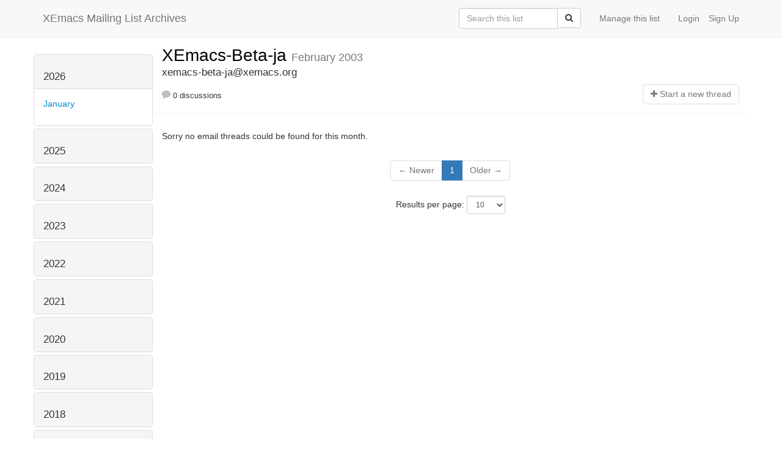

--- FILE ---
content_type: text/html; charset=utf-8
request_url: https://list-archive.xemacs.org/archive/list/xemacs-beta-ja@xemacs.org/2003/2/
body_size: 6331
content:



<!DOCTYPE HTML>
<html>
    <head>
        <meta http-equiv="Content-Type" content="text/html; charset=UTF-8" />
        <meta name="ROBOTS" content="INDEX, FOLLOW" />
        <title>
February 2003 - XEmacs-Beta-ja - XEmacs Mailing List Archives
</title>
        <meta name="author" content="" />
        <meta name="dc.language" content="en" />
        <link rel="shortcut icon" href="/static/hyperkitty/img/favicon.ico" />
        <link rel="stylesheet" media="all" href="/static/hyperkitty/libs/jquery/smoothness/jquery-ui-1.10.3.custom.min.css" />
        <link rel="stylesheet" media="all" href="/static/hyperkitty/libs/font-awesome/css/font-awesome.min.css" />
        <link rel="stylesheet" type="text/css" media="all" href="/static/hyperkitty/libs/icomoon/icomoon.css" />
        <link rel="stylesheet" href="/static/CACHE/css/b0a62d98e43a.css" type="text/css" media="all" />
         
        

    </head>

    <body>

    


    <nav class="navbar navbar-fixed-top navbar-default">
        <div class="container">
            <div class="navbar-header col-md"> <!--part of navbar that's always present-->
                <button type="button" class="navbar-toggle collapsed" data-toggle="collapse" data-target=".navbar-collapse">
                    <span class="icon-bar"></span>
                    <span class="icon-bar"></span>
                    <span class="icon-bar"></span>
                </button>
                <a class="navbar-brand" id="archives-name" href="/archive/">XEmacs Mailing List Archives</a>
            </div> <!-- /navbar-header -->

            <div class="navbar-collapse collapse"> <!--part of navbar that's collapsed on small screens-->
                

                <!-- show dropdown for smaller viewports b/c login name/email may be too long -->
                <!-- only show this extra button/dropdown if we're in small screen sizes -->
                
                <div class="nav navbar-nav navbar-right auth dropdown navbar-form hidden-tn hidden-xs hidden-md hidden-lg">
                    <button type="button" class="btn dropdown-toggle" id="loginDropdownMenu" data-toggle="dropdown">
                        <span class="fa fa-bars"></span>
                    </button>
                    <ul class="dropdown-menu" role="menu" aria-labelledby="loginDropdownMenu">
                        
                        <li role="presentation">
                            <a role="menuitem" tabindex="-1" class="postorius" href="https://lists.xemacs.org">Manage lists</a>
                        </li>
                        
                        
                        <li role="presentation"><a role="menuitem" tabindex="-1" class="mm_user" href="/archive/accounts/login/?next=/archive/list/xemacs-beta-ja%40xemacs.org/2003/2/">Login</a></li>
                        <li role="presentation"><a role="menuitem" tabindex="-1" href="/archive/accounts/register/?next=/archive/list/xemacs-beta-ja%40xemacs.org/2003/2/">Sign Up</a></li>
                        
                    </ul>
                </div>
                
                <!-- show regular list items for larger viewports (no dropdown)-->
                <ul class="nav navbar-nav navbar-right auth">
                    
                        <li><a class="mm_user hidden-sm" href="/archive/accounts/login/?next=/archive/list/xemacs-beta-ja%40xemacs.org/2003/2/">Login</a></li>
                        
                        <li><a class="hidden-sm" href="/archive/accounts/register/?next=/archive/list/xemacs-beta-ja%40xemacs.org/2003/2/">Sign Up</a></li>
                        
                    
                </ul>

                
                <ul class="nav navbar-nav navbar-right"><li>
                    
                    <a href="https://lists.xemacs.org/lists/xemacs-beta-ja@xemacs.org">Manage this list</a>
                    
                </li></ul>
                

                <form name="search" method="get" action="/archive/search" class="navbar-form navbar-right" role="search">
                    <input type="hidden" name="mlist" value="xemacs-beta-ja@xemacs.org" />
                    <div class="form-group">
                        <div class="input-group">
                            <input name="q" type="text" class="form-control"
                                   placeholder="Search this list"
                                   
                                   />
                            <span class="input-group-btn">
                                <button class="btn btn-default" type="submit"><span class="fa fa-search"></span></button>
                            </span>
                        </div>
                    </div>
                </form>

            </div> <!--/navbar-collapse -->
        </div> <!-- /container for navbar -->
    </nav>

    

    <div class="container">

        

<div class="row">





<div class="hidden-tn hidden-xs col-sm-2">
<div class="row">
    <div class="panel-group" id="months-list">
        
        <div class="panel panel-default">
            <div class="panel-heading">
                <h3 class="panel-title">
                    <a data-toggle="collapse" data-parent="#months-list" href="#collapse0">
                        2026
                    </a>
                </h3>
            </div>
            <div id="collapse0" class="panel-collapse in">
                <div class="panel-body">
                    <ul class="list-unstyled">
                        
                        <li class="">
                            <a href="/archive/list/xemacs-beta-ja@xemacs.org/2026/1/"
                               >January</a>
                        </li>
                        
                    </ul>
                </div>
            </div>
        </div>
        
        <div class="panel panel-default">
            <div class="panel-heading">
                <h3 class="panel-title">
                    <a data-toggle="collapse" data-parent="#months-list" href="#collapse1">
                        2025
                    </a>
                </h3>
            </div>
            <div id="collapse1" class="panel-collapse collapse">
                <div class="panel-body">
                    <ul class="list-unstyled">
                        
                        <li class="">
                            <a href="/archive/list/xemacs-beta-ja@xemacs.org/2025/12/"
                               >December</a>
                        </li>
                        
                        <li class="">
                            <a href="/archive/list/xemacs-beta-ja@xemacs.org/2025/11/"
                               >November</a>
                        </li>
                        
                        <li class="">
                            <a href="/archive/list/xemacs-beta-ja@xemacs.org/2025/10/"
                               >October</a>
                        </li>
                        
                        <li class="">
                            <a href="/archive/list/xemacs-beta-ja@xemacs.org/2025/9/"
                               >September</a>
                        </li>
                        
                        <li class="">
                            <a href="/archive/list/xemacs-beta-ja@xemacs.org/2025/8/"
                               >August</a>
                        </li>
                        
                        <li class="">
                            <a href="/archive/list/xemacs-beta-ja@xemacs.org/2025/7/"
                               >July</a>
                        </li>
                        
                        <li class="">
                            <a href="/archive/list/xemacs-beta-ja@xemacs.org/2025/6/"
                               >June</a>
                        </li>
                        
                        <li class="">
                            <a href="/archive/list/xemacs-beta-ja@xemacs.org/2025/5/"
                               >May</a>
                        </li>
                        
                        <li class="">
                            <a href="/archive/list/xemacs-beta-ja@xemacs.org/2025/4/"
                               >April</a>
                        </li>
                        
                        <li class="">
                            <a href="/archive/list/xemacs-beta-ja@xemacs.org/2025/3/"
                               >March</a>
                        </li>
                        
                        <li class="">
                            <a href="/archive/list/xemacs-beta-ja@xemacs.org/2025/2/"
                               >February</a>
                        </li>
                        
                        <li class="">
                            <a href="/archive/list/xemacs-beta-ja@xemacs.org/2025/1/"
                               >January</a>
                        </li>
                        
                    </ul>
                </div>
            </div>
        </div>
        
        <div class="panel panel-default">
            <div class="panel-heading">
                <h3 class="panel-title">
                    <a data-toggle="collapse" data-parent="#months-list" href="#collapse2">
                        2024
                    </a>
                </h3>
            </div>
            <div id="collapse2" class="panel-collapse collapse">
                <div class="panel-body">
                    <ul class="list-unstyled">
                        
                        <li class="">
                            <a href="/archive/list/xemacs-beta-ja@xemacs.org/2024/12/"
                               >December</a>
                        </li>
                        
                        <li class="">
                            <a href="/archive/list/xemacs-beta-ja@xemacs.org/2024/11/"
                               >November</a>
                        </li>
                        
                        <li class="">
                            <a href="/archive/list/xemacs-beta-ja@xemacs.org/2024/10/"
                               >October</a>
                        </li>
                        
                        <li class="">
                            <a href="/archive/list/xemacs-beta-ja@xemacs.org/2024/9/"
                               >September</a>
                        </li>
                        
                        <li class="">
                            <a href="/archive/list/xemacs-beta-ja@xemacs.org/2024/8/"
                               >August</a>
                        </li>
                        
                        <li class="">
                            <a href="/archive/list/xemacs-beta-ja@xemacs.org/2024/7/"
                               >July</a>
                        </li>
                        
                        <li class="">
                            <a href="/archive/list/xemacs-beta-ja@xemacs.org/2024/6/"
                               >June</a>
                        </li>
                        
                        <li class="">
                            <a href="/archive/list/xemacs-beta-ja@xemacs.org/2024/5/"
                               >May</a>
                        </li>
                        
                        <li class="">
                            <a href="/archive/list/xemacs-beta-ja@xemacs.org/2024/4/"
                               >April</a>
                        </li>
                        
                        <li class="">
                            <a href="/archive/list/xemacs-beta-ja@xemacs.org/2024/3/"
                               >March</a>
                        </li>
                        
                        <li class="">
                            <a href="/archive/list/xemacs-beta-ja@xemacs.org/2024/2/"
                               >February</a>
                        </li>
                        
                        <li class="">
                            <a href="/archive/list/xemacs-beta-ja@xemacs.org/2024/1/"
                               >January</a>
                        </li>
                        
                    </ul>
                </div>
            </div>
        </div>
        
        <div class="panel panel-default">
            <div class="panel-heading">
                <h3 class="panel-title">
                    <a data-toggle="collapse" data-parent="#months-list" href="#collapse3">
                        2023
                    </a>
                </h3>
            </div>
            <div id="collapse3" class="panel-collapse collapse">
                <div class="panel-body">
                    <ul class="list-unstyled">
                        
                        <li class="">
                            <a href="/archive/list/xemacs-beta-ja@xemacs.org/2023/12/"
                               >December</a>
                        </li>
                        
                        <li class="">
                            <a href="/archive/list/xemacs-beta-ja@xemacs.org/2023/11/"
                               >November</a>
                        </li>
                        
                        <li class="">
                            <a href="/archive/list/xemacs-beta-ja@xemacs.org/2023/10/"
                               >October</a>
                        </li>
                        
                        <li class="">
                            <a href="/archive/list/xemacs-beta-ja@xemacs.org/2023/9/"
                               >September</a>
                        </li>
                        
                        <li class="">
                            <a href="/archive/list/xemacs-beta-ja@xemacs.org/2023/8/"
                               >August</a>
                        </li>
                        
                        <li class="">
                            <a href="/archive/list/xemacs-beta-ja@xemacs.org/2023/7/"
                               >July</a>
                        </li>
                        
                        <li class="">
                            <a href="/archive/list/xemacs-beta-ja@xemacs.org/2023/6/"
                               >June</a>
                        </li>
                        
                        <li class="">
                            <a href="/archive/list/xemacs-beta-ja@xemacs.org/2023/5/"
                               >May</a>
                        </li>
                        
                        <li class="">
                            <a href="/archive/list/xemacs-beta-ja@xemacs.org/2023/4/"
                               >April</a>
                        </li>
                        
                        <li class="">
                            <a href="/archive/list/xemacs-beta-ja@xemacs.org/2023/3/"
                               >March</a>
                        </li>
                        
                        <li class="">
                            <a href="/archive/list/xemacs-beta-ja@xemacs.org/2023/2/"
                               >February</a>
                        </li>
                        
                        <li class="">
                            <a href="/archive/list/xemacs-beta-ja@xemacs.org/2023/1/"
                               >January</a>
                        </li>
                        
                    </ul>
                </div>
            </div>
        </div>
        
        <div class="panel panel-default">
            <div class="panel-heading">
                <h3 class="panel-title">
                    <a data-toggle="collapse" data-parent="#months-list" href="#collapse4">
                        2022
                    </a>
                </h3>
            </div>
            <div id="collapse4" class="panel-collapse collapse">
                <div class="panel-body">
                    <ul class="list-unstyled">
                        
                        <li class="">
                            <a href="/archive/list/xemacs-beta-ja@xemacs.org/2022/12/"
                               >December</a>
                        </li>
                        
                        <li class="">
                            <a href="/archive/list/xemacs-beta-ja@xemacs.org/2022/11/"
                               >November</a>
                        </li>
                        
                        <li class="">
                            <a href="/archive/list/xemacs-beta-ja@xemacs.org/2022/10/"
                               >October</a>
                        </li>
                        
                        <li class="">
                            <a href="/archive/list/xemacs-beta-ja@xemacs.org/2022/9/"
                               >September</a>
                        </li>
                        
                        <li class="">
                            <a href="/archive/list/xemacs-beta-ja@xemacs.org/2022/8/"
                               >August</a>
                        </li>
                        
                        <li class="">
                            <a href="/archive/list/xemacs-beta-ja@xemacs.org/2022/7/"
                               >July</a>
                        </li>
                        
                        <li class="">
                            <a href="/archive/list/xemacs-beta-ja@xemacs.org/2022/6/"
                               >June</a>
                        </li>
                        
                        <li class="">
                            <a href="/archive/list/xemacs-beta-ja@xemacs.org/2022/5/"
                               >May</a>
                        </li>
                        
                        <li class="">
                            <a href="/archive/list/xemacs-beta-ja@xemacs.org/2022/4/"
                               >April</a>
                        </li>
                        
                        <li class="">
                            <a href="/archive/list/xemacs-beta-ja@xemacs.org/2022/3/"
                               >March</a>
                        </li>
                        
                        <li class="">
                            <a href="/archive/list/xemacs-beta-ja@xemacs.org/2022/2/"
                               >February</a>
                        </li>
                        
                        <li class="">
                            <a href="/archive/list/xemacs-beta-ja@xemacs.org/2022/1/"
                               >January</a>
                        </li>
                        
                    </ul>
                </div>
            </div>
        </div>
        
        <div class="panel panel-default">
            <div class="panel-heading">
                <h3 class="panel-title">
                    <a data-toggle="collapse" data-parent="#months-list" href="#collapse5">
                        2021
                    </a>
                </h3>
            </div>
            <div id="collapse5" class="panel-collapse collapse">
                <div class="panel-body">
                    <ul class="list-unstyled">
                        
                        <li class="">
                            <a href="/archive/list/xemacs-beta-ja@xemacs.org/2021/12/"
                               >December</a>
                        </li>
                        
                        <li class="">
                            <a href="/archive/list/xemacs-beta-ja@xemacs.org/2021/11/"
                               >November</a>
                        </li>
                        
                        <li class="">
                            <a href="/archive/list/xemacs-beta-ja@xemacs.org/2021/10/"
                               >October</a>
                        </li>
                        
                        <li class="">
                            <a href="/archive/list/xemacs-beta-ja@xemacs.org/2021/9/"
                               >September</a>
                        </li>
                        
                        <li class="">
                            <a href="/archive/list/xemacs-beta-ja@xemacs.org/2021/8/"
                               >August</a>
                        </li>
                        
                        <li class="">
                            <a href="/archive/list/xemacs-beta-ja@xemacs.org/2021/7/"
                               >July</a>
                        </li>
                        
                        <li class="">
                            <a href="/archive/list/xemacs-beta-ja@xemacs.org/2021/6/"
                               >June</a>
                        </li>
                        
                        <li class="">
                            <a href="/archive/list/xemacs-beta-ja@xemacs.org/2021/5/"
                               >May</a>
                        </li>
                        
                        <li class="">
                            <a href="/archive/list/xemacs-beta-ja@xemacs.org/2021/4/"
                               >April</a>
                        </li>
                        
                        <li class="">
                            <a href="/archive/list/xemacs-beta-ja@xemacs.org/2021/3/"
                               >March</a>
                        </li>
                        
                        <li class="">
                            <a href="/archive/list/xemacs-beta-ja@xemacs.org/2021/2/"
                               >February</a>
                        </li>
                        
                        <li class="">
                            <a href="/archive/list/xemacs-beta-ja@xemacs.org/2021/1/"
                               >January</a>
                        </li>
                        
                    </ul>
                </div>
            </div>
        </div>
        
        <div class="panel panel-default">
            <div class="panel-heading">
                <h3 class="panel-title">
                    <a data-toggle="collapse" data-parent="#months-list" href="#collapse6">
                        2020
                    </a>
                </h3>
            </div>
            <div id="collapse6" class="panel-collapse collapse">
                <div class="panel-body">
                    <ul class="list-unstyled">
                        
                        <li class="">
                            <a href="/archive/list/xemacs-beta-ja@xemacs.org/2020/12/"
                               >December</a>
                        </li>
                        
                        <li class="">
                            <a href="/archive/list/xemacs-beta-ja@xemacs.org/2020/11/"
                               >November</a>
                        </li>
                        
                        <li class="">
                            <a href="/archive/list/xemacs-beta-ja@xemacs.org/2020/10/"
                               >October</a>
                        </li>
                        
                        <li class="">
                            <a href="/archive/list/xemacs-beta-ja@xemacs.org/2020/9/"
                               >September</a>
                        </li>
                        
                        <li class="">
                            <a href="/archive/list/xemacs-beta-ja@xemacs.org/2020/8/"
                               >August</a>
                        </li>
                        
                        <li class="">
                            <a href="/archive/list/xemacs-beta-ja@xemacs.org/2020/7/"
                               >July</a>
                        </li>
                        
                        <li class="">
                            <a href="/archive/list/xemacs-beta-ja@xemacs.org/2020/6/"
                               >June</a>
                        </li>
                        
                        <li class="">
                            <a href="/archive/list/xemacs-beta-ja@xemacs.org/2020/5/"
                               >May</a>
                        </li>
                        
                        <li class="">
                            <a href="/archive/list/xemacs-beta-ja@xemacs.org/2020/4/"
                               >April</a>
                        </li>
                        
                        <li class="">
                            <a href="/archive/list/xemacs-beta-ja@xemacs.org/2020/3/"
                               >March</a>
                        </li>
                        
                        <li class="">
                            <a href="/archive/list/xemacs-beta-ja@xemacs.org/2020/2/"
                               >February</a>
                        </li>
                        
                        <li class="">
                            <a href="/archive/list/xemacs-beta-ja@xemacs.org/2020/1/"
                               >January</a>
                        </li>
                        
                    </ul>
                </div>
            </div>
        </div>
        
        <div class="panel panel-default">
            <div class="panel-heading">
                <h3 class="panel-title">
                    <a data-toggle="collapse" data-parent="#months-list" href="#collapse7">
                        2019
                    </a>
                </h3>
            </div>
            <div id="collapse7" class="panel-collapse collapse">
                <div class="panel-body">
                    <ul class="list-unstyled">
                        
                        <li class="">
                            <a href="/archive/list/xemacs-beta-ja@xemacs.org/2019/12/"
                               >December</a>
                        </li>
                        
                        <li class="">
                            <a href="/archive/list/xemacs-beta-ja@xemacs.org/2019/11/"
                               >November</a>
                        </li>
                        
                        <li class="">
                            <a href="/archive/list/xemacs-beta-ja@xemacs.org/2019/10/"
                               >October</a>
                        </li>
                        
                        <li class="">
                            <a href="/archive/list/xemacs-beta-ja@xemacs.org/2019/9/"
                               >September</a>
                        </li>
                        
                        <li class="">
                            <a href="/archive/list/xemacs-beta-ja@xemacs.org/2019/8/"
                               >August</a>
                        </li>
                        
                        <li class="">
                            <a href="/archive/list/xemacs-beta-ja@xemacs.org/2019/7/"
                               >July</a>
                        </li>
                        
                        <li class="">
                            <a href="/archive/list/xemacs-beta-ja@xemacs.org/2019/6/"
                               >June</a>
                        </li>
                        
                        <li class="">
                            <a href="/archive/list/xemacs-beta-ja@xemacs.org/2019/5/"
                               >May</a>
                        </li>
                        
                        <li class="">
                            <a href="/archive/list/xemacs-beta-ja@xemacs.org/2019/4/"
                               >April</a>
                        </li>
                        
                        <li class="">
                            <a href="/archive/list/xemacs-beta-ja@xemacs.org/2019/3/"
                               >March</a>
                        </li>
                        
                        <li class="">
                            <a href="/archive/list/xemacs-beta-ja@xemacs.org/2019/2/"
                               >February</a>
                        </li>
                        
                        <li class="">
                            <a href="/archive/list/xemacs-beta-ja@xemacs.org/2019/1/"
                               >January</a>
                        </li>
                        
                    </ul>
                </div>
            </div>
        </div>
        
        <div class="panel panel-default">
            <div class="panel-heading">
                <h3 class="panel-title">
                    <a data-toggle="collapse" data-parent="#months-list" href="#collapse8">
                        2018
                    </a>
                </h3>
            </div>
            <div id="collapse8" class="panel-collapse collapse">
                <div class="panel-body">
                    <ul class="list-unstyled">
                        
                        <li class="">
                            <a href="/archive/list/xemacs-beta-ja@xemacs.org/2018/12/"
                               >December</a>
                        </li>
                        
                        <li class="">
                            <a href="/archive/list/xemacs-beta-ja@xemacs.org/2018/11/"
                               >November</a>
                        </li>
                        
                        <li class="">
                            <a href="/archive/list/xemacs-beta-ja@xemacs.org/2018/10/"
                               >October</a>
                        </li>
                        
                        <li class="">
                            <a href="/archive/list/xemacs-beta-ja@xemacs.org/2018/9/"
                               >September</a>
                        </li>
                        
                        <li class="">
                            <a href="/archive/list/xemacs-beta-ja@xemacs.org/2018/8/"
                               >August</a>
                        </li>
                        
                        <li class="">
                            <a href="/archive/list/xemacs-beta-ja@xemacs.org/2018/7/"
                               >July</a>
                        </li>
                        
                        <li class="">
                            <a href="/archive/list/xemacs-beta-ja@xemacs.org/2018/6/"
                               >June</a>
                        </li>
                        
                        <li class="">
                            <a href="/archive/list/xemacs-beta-ja@xemacs.org/2018/5/"
                               >May</a>
                        </li>
                        
                        <li class="">
                            <a href="/archive/list/xemacs-beta-ja@xemacs.org/2018/4/"
                               >April</a>
                        </li>
                        
                        <li class="">
                            <a href="/archive/list/xemacs-beta-ja@xemacs.org/2018/3/"
                               >March</a>
                        </li>
                        
                        <li class="">
                            <a href="/archive/list/xemacs-beta-ja@xemacs.org/2018/2/"
                               >February</a>
                        </li>
                        
                        <li class="">
                            <a href="/archive/list/xemacs-beta-ja@xemacs.org/2018/1/"
                               >January</a>
                        </li>
                        
                    </ul>
                </div>
            </div>
        </div>
        
        <div class="panel panel-default">
            <div class="panel-heading">
                <h3 class="panel-title">
                    <a data-toggle="collapse" data-parent="#months-list" href="#collapse9">
                        2017
                    </a>
                </h3>
            </div>
            <div id="collapse9" class="panel-collapse collapse">
                <div class="panel-body">
                    <ul class="list-unstyled">
                        
                        <li class="">
                            <a href="/archive/list/xemacs-beta-ja@xemacs.org/2017/12/"
                               >December</a>
                        </li>
                        
                        <li class="">
                            <a href="/archive/list/xemacs-beta-ja@xemacs.org/2017/11/"
                               >November</a>
                        </li>
                        
                        <li class="">
                            <a href="/archive/list/xemacs-beta-ja@xemacs.org/2017/10/"
                               >October</a>
                        </li>
                        
                        <li class="">
                            <a href="/archive/list/xemacs-beta-ja@xemacs.org/2017/9/"
                               >September</a>
                        </li>
                        
                        <li class="">
                            <a href="/archive/list/xemacs-beta-ja@xemacs.org/2017/8/"
                               >August</a>
                        </li>
                        
                        <li class="">
                            <a href="/archive/list/xemacs-beta-ja@xemacs.org/2017/7/"
                               >July</a>
                        </li>
                        
                        <li class="">
                            <a href="/archive/list/xemacs-beta-ja@xemacs.org/2017/6/"
                               >June</a>
                        </li>
                        
                        <li class="">
                            <a href="/archive/list/xemacs-beta-ja@xemacs.org/2017/5/"
                               >May</a>
                        </li>
                        
                        <li class="">
                            <a href="/archive/list/xemacs-beta-ja@xemacs.org/2017/4/"
                               >April</a>
                        </li>
                        
                        <li class="">
                            <a href="/archive/list/xemacs-beta-ja@xemacs.org/2017/3/"
                               >March</a>
                        </li>
                        
                        <li class="">
                            <a href="/archive/list/xemacs-beta-ja@xemacs.org/2017/2/"
                               >February</a>
                        </li>
                        
                        <li class="">
                            <a href="/archive/list/xemacs-beta-ja@xemacs.org/2017/1/"
                               >January</a>
                        </li>
                        
                    </ul>
                </div>
            </div>
        </div>
        
        <div class="panel panel-default">
            <div class="panel-heading">
                <h3 class="panel-title">
                    <a data-toggle="collapse" data-parent="#months-list" href="#collapse10">
                        2016
                    </a>
                </h3>
            </div>
            <div id="collapse10" class="panel-collapse collapse">
                <div class="panel-body">
                    <ul class="list-unstyled">
                        
                        <li class="">
                            <a href="/archive/list/xemacs-beta-ja@xemacs.org/2016/12/"
                               >December</a>
                        </li>
                        
                        <li class="">
                            <a href="/archive/list/xemacs-beta-ja@xemacs.org/2016/11/"
                               >November</a>
                        </li>
                        
                        <li class="">
                            <a href="/archive/list/xemacs-beta-ja@xemacs.org/2016/10/"
                               >October</a>
                        </li>
                        
                        <li class="">
                            <a href="/archive/list/xemacs-beta-ja@xemacs.org/2016/9/"
                               >September</a>
                        </li>
                        
                        <li class="">
                            <a href="/archive/list/xemacs-beta-ja@xemacs.org/2016/8/"
                               >August</a>
                        </li>
                        
                        <li class="">
                            <a href="/archive/list/xemacs-beta-ja@xemacs.org/2016/7/"
                               >July</a>
                        </li>
                        
                        <li class="">
                            <a href="/archive/list/xemacs-beta-ja@xemacs.org/2016/6/"
                               >June</a>
                        </li>
                        
                        <li class="">
                            <a href="/archive/list/xemacs-beta-ja@xemacs.org/2016/5/"
                               >May</a>
                        </li>
                        
                        <li class="">
                            <a href="/archive/list/xemacs-beta-ja@xemacs.org/2016/4/"
                               >April</a>
                        </li>
                        
                        <li class="">
                            <a href="/archive/list/xemacs-beta-ja@xemacs.org/2016/3/"
                               >March</a>
                        </li>
                        
                        <li class="">
                            <a href="/archive/list/xemacs-beta-ja@xemacs.org/2016/2/"
                               >February</a>
                        </li>
                        
                        <li class="">
                            <a href="/archive/list/xemacs-beta-ja@xemacs.org/2016/1/"
                               >January</a>
                        </li>
                        
                    </ul>
                </div>
            </div>
        </div>
        
        <div class="panel panel-default">
            <div class="panel-heading">
                <h3 class="panel-title">
                    <a data-toggle="collapse" data-parent="#months-list" href="#collapse11">
                        2015
                    </a>
                </h3>
            </div>
            <div id="collapse11" class="panel-collapse collapse">
                <div class="panel-body">
                    <ul class="list-unstyled">
                        
                        <li class="">
                            <a href="/archive/list/xemacs-beta-ja@xemacs.org/2015/12/"
                               >December</a>
                        </li>
                        
                        <li class="">
                            <a href="/archive/list/xemacs-beta-ja@xemacs.org/2015/11/"
                               >November</a>
                        </li>
                        
                        <li class="">
                            <a href="/archive/list/xemacs-beta-ja@xemacs.org/2015/10/"
                               >October</a>
                        </li>
                        
                        <li class="">
                            <a href="/archive/list/xemacs-beta-ja@xemacs.org/2015/9/"
                               >September</a>
                        </li>
                        
                        <li class="">
                            <a href="/archive/list/xemacs-beta-ja@xemacs.org/2015/8/"
                               >August</a>
                        </li>
                        
                        <li class="">
                            <a href="/archive/list/xemacs-beta-ja@xemacs.org/2015/7/"
                               >July</a>
                        </li>
                        
                        <li class="">
                            <a href="/archive/list/xemacs-beta-ja@xemacs.org/2015/6/"
                               >June</a>
                        </li>
                        
                        <li class="">
                            <a href="/archive/list/xemacs-beta-ja@xemacs.org/2015/5/"
                               >May</a>
                        </li>
                        
                        <li class="">
                            <a href="/archive/list/xemacs-beta-ja@xemacs.org/2015/4/"
                               >April</a>
                        </li>
                        
                        <li class="">
                            <a href="/archive/list/xemacs-beta-ja@xemacs.org/2015/3/"
                               >March</a>
                        </li>
                        
                        <li class="">
                            <a href="/archive/list/xemacs-beta-ja@xemacs.org/2015/2/"
                               >February</a>
                        </li>
                        
                        <li class="">
                            <a href="/archive/list/xemacs-beta-ja@xemacs.org/2015/1/"
                               >January</a>
                        </li>
                        
                    </ul>
                </div>
            </div>
        </div>
        
        <div class="panel panel-default">
            <div class="panel-heading">
                <h3 class="panel-title">
                    <a data-toggle="collapse" data-parent="#months-list" href="#collapse12">
                        2014
                    </a>
                </h3>
            </div>
            <div id="collapse12" class="panel-collapse collapse">
                <div class="panel-body">
                    <ul class="list-unstyled">
                        
                        <li class="">
                            <a href="/archive/list/xemacs-beta-ja@xemacs.org/2014/12/"
                               >December</a>
                        </li>
                        
                        <li class="">
                            <a href="/archive/list/xemacs-beta-ja@xemacs.org/2014/11/"
                               >November</a>
                        </li>
                        
                        <li class="">
                            <a href="/archive/list/xemacs-beta-ja@xemacs.org/2014/10/"
                               >October</a>
                        </li>
                        
                        <li class="">
                            <a href="/archive/list/xemacs-beta-ja@xemacs.org/2014/9/"
                               >September</a>
                        </li>
                        
                        <li class="">
                            <a href="/archive/list/xemacs-beta-ja@xemacs.org/2014/8/"
                               >August</a>
                        </li>
                        
                        <li class="">
                            <a href="/archive/list/xemacs-beta-ja@xemacs.org/2014/7/"
                               >July</a>
                        </li>
                        
                        <li class="">
                            <a href="/archive/list/xemacs-beta-ja@xemacs.org/2014/6/"
                               >June</a>
                        </li>
                        
                        <li class="">
                            <a href="/archive/list/xemacs-beta-ja@xemacs.org/2014/5/"
                               >May</a>
                        </li>
                        
                        <li class="">
                            <a href="/archive/list/xemacs-beta-ja@xemacs.org/2014/4/"
                               >April</a>
                        </li>
                        
                        <li class="">
                            <a href="/archive/list/xemacs-beta-ja@xemacs.org/2014/3/"
                               >March</a>
                        </li>
                        
                        <li class="">
                            <a href="/archive/list/xemacs-beta-ja@xemacs.org/2014/2/"
                               >February</a>
                        </li>
                        
                        <li class="">
                            <a href="/archive/list/xemacs-beta-ja@xemacs.org/2014/1/"
                               >January</a>
                        </li>
                        
                    </ul>
                </div>
            </div>
        </div>
        
        <div class="panel panel-default">
            <div class="panel-heading">
                <h3 class="panel-title">
                    <a data-toggle="collapse" data-parent="#months-list" href="#collapse13">
                        2013
                    </a>
                </h3>
            </div>
            <div id="collapse13" class="panel-collapse collapse">
                <div class="panel-body">
                    <ul class="list-unstyled">
                        
                        <li class="">
                            <a href="/archive/list/xemacs-beta-ja@xemacs.org/2013/12/"
                               >December</a>
                        </li>
                        
                        <li class="">
                            <a href="/archive/list/xemacs-beta-ja@xemacs.org/2013/11/"
                               >November</a>
                        </li>
                        
                        <li class="">
                            <a href="/archive/list/xemacs-beta-ja@xemacs.org/2013/10/"
                               >October</a>
                        </li>
                        
                        <li class="">
                            <a href="/archive/list/xemacs-beta-ja@xemacs.org/2013/9/"
                               >September</a>
                        </li>
                        
                        <li class="">
                            <a href="/archive/list/xemacs-beta-ja@xemacs.org/2013/8/"
                               >August</a>
                        </li>
                        
                        <li class="">
                            <a href="/archive/list/xemacs-beta-ja@xemacs.org/2013/7/"
                               >July</a>
                        </li>
                        
                        <li class="">
                            <a href="/archive/list/xemacs-beta-ja@xemacs.org/2013/6/"
                               >June</a>
                        </li>
                        
                        <li class="">
                            <a href="/archive/list/xemacs-beta-ja@xemacs.org/2013/5/"
                               >May</a>
                        </li>
                        
                        <li class="">
                            <a href="/archive/list/xemacs-beta-ja@xemacs.org/2013/4/"
                               >April</a>
                        </li>
                        
                        <li class="">
                            <a href="/archive/list/xemacs-beta-ja@xemacs.org/2013/3/"
                               >March</a>
                        </li>
                        
                        <li class="">
                            <a href="/archive/list/xemacs-beta-ja@xemacs.org/2013/2/"
                               >February</a>
                        </li>
                        
                        <li class="">
                            <a href="/archive/list/xemacs-beta-ja@xemacs.org/2013/1/"
                               >January</a>
                        </li>
                        
                    </ul>
                </div>
            </div>
        </div>
        
        <div class="panel panel-default">
            <div class="panel-heading">
                <h3 class="panel-title">
                    <a data-toggle="collapse" data-parent="#months-list" href="#collapse14">
                        2012
                    </a>
                </h3>
            </div>
            <div id="collapse14" class="panel-collapse collapse">
                <div class="panel-body">
                    <ul class="list-unstyled">
                        
                        <li class="">
                            <a href="/archive/list/xemacs-beta-ja@xemacs.org/2012/12/"
                               >December</a>
                        </li>
                        
                        <li class="">
                            <a href="/archive/list/xemacs-beta-ja@xemacs.org/2012/11/"
                               >November</a>
                        </li>
                        
                        <li class="">
                            <a href="/archive/list/xemacs-beta-ja@xemacs.org/2012/10/"
                               >October</a>
                        </li>
                        
                        <li class="">
                            <a href="/archive/list/xemacs-beta-ja@xemacs.org/2012/9/"
                               >September</a>
                        </li>
                        
                        <li class="">
                            <a href="/archive/list/xemacs-beta-ja@xemacs.org/2012/8/"
                               >August</a>
                        </li>
                        
                        <li class="">
                            <a href="/archive/list/xemacs-beta-ja@xemacs.org/2012/7/"
                               >July</a>
                        </li>
                        
                        <li class="">
                            <a href="/archive/list/xemacs-beta-ja@xemacs.org/2012/6/"
                               >June</a>
                        </li>
                        
                        <li class="">
                            <a href="/archive/list/xemacs-beta-ja@xemacs.org/2012/5/"
                               >May</a>
                        </li>
                        
                        <li class="">
                            <a href="/archive/list/xemacs-beta-ja@xemacs.org/2012/4/"
                               >April</a>
                        </li>
                        
                        <li class="">
                            <a href="/archive/list/xemacs-beta-ja@xemacs.org/2012/3/"
                               >March</a>
                        </li>
                        
                        <li class="">
                            <a href="/archive/list/xemacs-beta-ja@xemacs.org/2012/2/"
                               >February</a>
                        </li>
                        
                        <li class="">
                            <a href="/archive/list/xemacs-beta-ja@xemacs.org/2012/1/"
                               >January</a>
                        </li>
                        
                    </ul>
                </div>
            </div>
        </div>
        
        <div class="panel panel-default">
            <div class="panel-heading">
                <h3 class="panel-title">
                    <a data-toggle="collapse" data-parent="#months-list" href="#collapse15">
                        2011
                    </a>
                </h3>
            </div>
            <div id="collapse15" class="panel-collapse collapse">
                <div class="panel-body">
                    <ul class="list-unstyled">
                        
                        <li class="">
                            <a href="/archive/list/xemacs-beta-ja@xemacs.org/2011/12/"
                               >December</a>
                        </li>
                        
                        <li class="">
                            <a href="/archive/list/xemacs-beta-ja@xemacs.org/2011/11/"
                               >November</a>
                        </li>
                        
                        <li class="">
                            <a href="/archive/list/xemacs-beta-ja@xemacs.org/2011/10/"
                               >October</a>
                        </li>
                        
                        <li class="">
                            <a href="/archive/list/xemacs-beta-ja@xemacs.org/2011/9/"
                               >September</a>
                        </li>
                        
                        <li class="">
                            <a href="/archive/list/xemacs-beta-ja@xemacs.org/2011/8/"
                               >August</a>
                        </li>
                        
                        <li class="">
                            <a href="/archive/list/xemacs-beta-ja@xemacs.org/2011/7/"
                               >July</a>
                        </li>
                        
                        <li class="">
                            <a href="/archive/list/xemacs-beta-ja@xemacs.org/2011/6/"
                               >June</a>
                        </li>
                        
                        <li class="">
                            <a href="/archive/list/xemacs-beta-ja@xemacs.org/2011/5/"
                               >May</a>
                        </li>
                        
                        <li class="">
                            <a href="/archive/list/xemacs-beta-ja@xemacs.org/2011/4/"
                               >April</a>
                        </li>
                        
                        <li class="">
                            <a href="/archive/list/xemacs-beta-ja@xemacs.org/2011/3/"
                               >March</a>
                        </li>
                        
                        <li class="">
                            <a href="/archive/list/xemacs-beta-ja@xemacs.org/2011/2/"
                               >February</a>
                        </li>
                        
                        <li class="">
                            <a href="/archive/list/xemacs-beta-ja@xemacs.org/2011/1/"
                               >January</a>
                        </li>
                        
                    </ul>
                </div>
            </div>
        </div>
        
        <div class="panel panel-default">
            <div class="panel-heading">
                <h3 class="panel-title">
                    <a data-toggle="collapse" data-parent="#months-list" href="#collapse16">
                        2010
                    </a>
                </h3>
            </div>
            <div id="collapse16" class="panel-collapse collapse">
                <div class="panel-body">
                    <ul class="list-unstyled">
                        
                        <li class="">
                            <a href="/archive/list/xemacs-beta-ja@xemacs.org/2010/12/"
                               >December</a>
                        </li>
                        
                        <li class="">
                            <a href="/archive/list/xemacs-beta-ja@xemacs.org/2010/11/"
                               >November</a>
                        </li>
                        
                        <li class="">
                            <a href="/archive/list/xemacs-beta-ja@xemacs.org/2010/10/"
                               >October</a>
                        </li>
                        
                        <li class="">
                            <a href="/archive/list/xemacs-beta-ja@xemacs.org/2010/9/"
                               >September</a>
                        </li>
                        
                        <li class="">
                            <a href="/archive/list/xemacs-beta-ja@xemacs.org/2010/8/"
                               >August</a>
                        </li>
                        
                        <li class="">
                            <a href="/archive/list/xemacs-beta-ja@xemacs.org/2010/7/"
                               >July</a>
                        </li>
                        
                        <li class="">
                            <a href="/archive/list/xemacs-beta-ja@xemacs.org/2010/6/"
                               >June</a>
                        </li>
                        
                        <li class="">
                            <a href="/archive/list/xemacs-beta-ja@xemacs.org/2010/5/"
                               >May</a>
                        </li>
                        
                        <li class="">
                            <a href="/archive/list/xemacs-beta-ja@xemacs.org/2010/4/"
                               >April</a>
                        </li>
                        
                        <li class="">
                            <a href="/archive/list/xemacs-beta-ja@xemacs.org/2010/3/"
                               >March</a>
                        </li>
                        
                        <li class="">
                            <a href="/archive/list/xemacs-beta-ja@xemacs.org/2010/2/"
                               >February</a>
                        </li>
                        
                        <li class="">
                            <a href="/archive/list/xemacs-beta-ja@xemacs.org/2010/1/"
                               >January</a>
                        </li>
                        
                    </ul>
                </div>
            </div>
        </div>
        
        <div class="panel panel-default">
            <div class="panel-heading">
                <h3 class="panel-title">
                    <a data-toggle="collapse" data-parent="#months-list" href="#collapse17">
                        2009
                    </a>
                </h3>
            </div>
            <div id="collapse17" class="panel-collapse collapse">
                <div class="panel-body">
                    <ul class="list-unstyled">
                        
                        <li class="">
                            <a href="/archive/list/xemacs-beta-ja@xemacs.org/2009/12/"
                               >December</a>
                        </li>
                        
                        <li class="">
                            <a href="/archive/list/xemacs-beta-ja@xemacs.org/2009/11/"
                               >November</a>
                        </li>
                        
                        <li class="">
                            <a href="/archive/list/xemacs-beta-ja@xemacs.org/2009/10/"
                               >October</a>
                        </li>
                        
                        <li class="">
                            <a href="/archive/list/xemacs-beta-ja@xemacs.org/2009/9/"
                               >September</a>
                        </li>
                        
                        <li class="">
                            <a href="/archive/list/xemacs-beta-ja@xemacs.org/2009/8/"
                               >August</a>
                        </li>
                        
                        <li class="">
                            <a href="/archive/list/xemacs-beta-ja@xemacs.org/2009/7/"
                               >July</a>
                        </li>
                        
                        <li class="">
                            <a href="/archive/list/xemacs-beta-ja@xemacs.org/2009/6/"
                               >June</a>
                        </li>
                        
                        <li class="">
                            <a href="/archive/list/xemacs-beta-ja@xemacs.org/2009/5/"
                               >May</a>
                        </li>
                        
                        <li class="">
                            <a href="/archive/list/xemacs-beta-ja@xemacs.org/2009/4/"
                               >April</a>
                        </li>
                        
                        <li class="">
                            <a href="/archive/list/xemacs-beta-ja@xemacs.org/2009/3/"
                               >March</a>
                        </li>
                        
                        <li class="">
                            <a href="/archive/list/xemacs-beta-ja@xemacs.org/2009/2/"
                               >February</a>
                        </li>
                        
                        <li class="">
                            <a href="/archive/list/xemacs-beta-ja@xemacs.org/2009/1/"
                               >January</a>
                        </li>
                        
                    </ul>
                </div>
            </div>
        </div>
        
        <div class="panel panel-default">
            <div class="panel-heading">
                <h3 class="panel-title">
                    <a data-toggle="collapse" data-parent="#months-list" href="#collapse18">
                        2008
                    </a>
                </h3>
            </div>
            <div id="collapse18" class="panel-collapse collapse">
                <div class="panel-body">
                    <ul class="list-unstyled">
                        
                        <li class="">
                            <a href="/archive/list/xemacs-beta-ja@xemacs.org/2008/12/"
                               >December</a>
                        </li>
                        
                        <li class="">
                            <a href="/archive/list/xemacs-beta-ja@xemacs.org/2008/11/"
                               >November</a>
                        </li>
                        
                        <li class="">
                            <a href="/archive/list/xemacs-beta-ja@xemacs.org/2008/10/"
                               >October</a>
                        </li>
                        
                        <li class="">
                            <a href="/archive/list/xemacs-beta-ja@xemacs.org/2008/9/"
                               >September</a>
                        </li>
                        
                        <li class="">
                            <a href="/archive/list/xemacs-beta-ja@xemacs.org/2008/8/"
                               >August</a>
                        </li>
                        
                        <li class="">
                            <a href="/archive/list/xemacs-beta-ja@xemacs.org/2008/7/"
                               >July</a>
                        </li>
                        
                        <li class="">
                            <a href="/archive/list/xemacs-beta-ja@xemacs.org/2008/6/"
                               >June</a>
                        </li>
                        
                        <li class="">
                            <a href="/archive/list/xemacs-beta-ja@xemacs.org/2008/5/"
                               >May</a>
                        </li>
                        
                        <li class="">
                            <a href="/archive/list/xemacs-beta-ja@xemacs.org/2008/4/"
                               >April</a>
                        </li>
                        
                        <li class="">
                            <a href="/archive/list/xemacs-beta-ja@xemacs.org/2008/3/"
                               >March</a>
                        </li>
                        
                        <li class="">
                            <a href="/archive/list/xemacs-beta-ja@xemacs.org/2008/2/"
                               >February</a>
                        </li>
                        
                        <li class="">
                            <a href="/archive/list/xemacs-beta-ja@xemacs.org/2008/1/"
                               >January</a>
                        </li>
                        
                    </ul>
                </div>
            </div>
        </div>
        
        <div class="panel panel-default">
            <div class="panel-heading">
                <h3 class="panel-title">
                    <a data-toggle="collapse" data-parent="#months-list" href="#collapse19">
                        2007
                    </a>
                </h3>
            </div>
            <div id="collapse19" class="panel-collapse collapse">
                <div class="panel-body">
                    <ul class="list-unstyled">
                        
                        <li class="">
                            <a href="/archive/list/xemacs-beta-ja@xemacs.org/2007/12/"
                               >December</a>
                        </li>
                        
                        <li class="">
                            <a href="/archive/list/xemacs-beta-ja@xemacs.org/2007/11/"
                               >November</a>
                        </li>
                        
                        <li class="">
                            <a href="/archive/list/xemacs-beta-ja@xemacs.org/2007/10/"
                               >October</a>
                        </li>
                        
                        <li class="">
                            <a href="/archive/list/xemacs-beta-ja@xemacs.org/2007/9/"
                               >September</a>
                        </li>
                        
                        <li class="">
                            <a href="/archive/list/xemacs-beta-ja@xemacs.org/2007/8/"
                               >August</a>
                        </li>
                        
                        <li class="">
                            <a href="/archive/list/xemacs-beta-ja@xemacs.org/2007/7/"
                               >July</a>
                        </li>
                        
                        <li class="">
                            <a href="/archive/list/xemacs-beta-ja@xemacs.org/2007/6/"
                               >June</a>
                        </li>
                        
                        <li class="">
                            <a href="/archive/list/xemacs-beta-ja@xemacs.org/2007/5/"
                               >May</a>
                        </li>
                        
                        <li class="">
                            <a href="/archive/list/xemacs-beta-ja@xemacs.org/2007/4/"
                               >April</a>
                        </li>
                        
                        <li class="">
                            <a href="/archive/list/xemacs-beta-ja@xemacs.org/2007/3/"
                               >March</a>
                        </li>
                        
                        <li class="">
                            <a href="/archive/list/xemacs-beta-ja@xemacs.org/2007/2/"
                               >February</a>
                        </li>
                        
                        <li class="">
                            <a href="/archive/list/xemacs-beta-ja@xemacs.org/2007/1/"
                               >January</a>
                        </li>
                        
                    </ul>
                </div>
            </div>
        </div>
        
        <div class="panel panel-default">
            <div class="panel-heading">
                <h3 class="panel-title">
                    <a data-toggle="collapse" data-parent="#months-list" href="#collapse20">
                        2006
                    </a>
                </h3>
            </div>
            <div id="collapse20" class="panel-collapse collapse">
                <div class="panel-body">
                    <ul class="list-unstyled">
                        
                        <li class="">
                            <a href="/archive/list/xemacs-beta-ja@xemacs.org/2006/12/"
                               >December</a>
                        </li>
                        
                        <li class="">
                            <a href="/archive/list/xemacs-beta-ja@xemacs.org/2006/11/"
                               >November</a>
                        </li>
                        
                        <li class="">
                            <a href="/archive/list/xemacs-beta-ja@xemacs.org/2006/10/"
                               >October</a>
                        </li>
                        
                        <li class="">
                            <a href="/archive/list/xemacs-beta-ja@xemacs.org/2006/9/"
                               >September</a>
                        </li>
                        
                        <li class="">
                            <a href="/archive/list/xemacs-beta-ja@xemacs.org/2006/8/"
                               >August</a>
                        </li>
                        
                        <li class="">
                            <a href="/archive/list/xemacs-beta-ja@xemacs.org/2006/7/"
                               >July</a>
                        </li>
                        
                        <li class="">
                            <a href="/archive/list/xemacs-beta-ja@xemacs.org/2006/6/"
                               >June</a>
                        </li>
                        
                        <li class="">
                            <a href="/archive/list/xemacs-beta-ja@xemacs.org/2006/5/"
                               >May</a>
                        </li>
                        
                        <li class="">
                            <a href="/archive/list/xemacs-beta-ja@xemacs.org/2006/4/"
                               >April</a>
                        </li>
                        
                        <li class="">
                            <a href="/archive/list/xemacs-beta-ja@xemacs.org/2006/3/"
                               >March</a>
                        </li>
                        
                        <li class="">
                            <a href="/archive/list/xemacs-beta-ja@xemacs.org/2006/2/"
                               >February</a>
                        </li>
                        
                        <li class="">
                            <a href="/archive/list/xemacs-beta-ja@xemacs.org/2006/1/"
                               >January</a>
                        </li>
                        
                    </ul>
                </div>
            </div>
        </div>
        
        <div class="panel panel-default">
            <div class="panel-heading">
                <h3 class="panel-title">
                    <a data-toggle="collapse" data-parent="#months-list" href="#collapse21">
                        2005
                    </a>
                </h3>
            </div>
            <div id="collapse21" class="panel-collapse collapse">
                <div class="panel-body">
                    <ul class="list-unstyled">
                        
                        <li class="">
                            <a href="/archive/list/xemacs-beta-ja@xemacs.org/2005/12/"
                               >December</a>
                        </li>
                        
                        <li class="">
                            <a href="/archive/list/xemacs-beta-ja@xemacs.org/2005/11/"
                               >November</a>
                        </li>
                        
                        <li class="">
                            <a href="/archive/list/xemacs-beta-ja@xemacs.org/2005/10/"
                               >October</a>
                        </li>
                        
                        <li class="">
                            <a href="/archive/list/xemacs-beta-ja@xemacs.org/2005/9/"
                               >September</a>
                        </li>
                        
                        <li class="">
                            <a href="/archive/list/xemacs-beta-ja@xemacs.org/2005/8/"
                               >August</a>
                        </li>
                        
                        <li class="">
                            <a href="/archive/list/xemacs-beta-ja@xemacs.org/2005/7/"
                               >July</a>
                        </li>
                        
                        <li class="">
                            <a href="/archive/list/xemacs-beta-ja@xemacs.org/2005/6/"
                               >June</a>
                        </li>
                        
                        <li class="">
                            <a href="/archive/list/xemacs-beta-ja@xemacs.org/2005/5/"
                               >May</a>
                        </li>
                        
                        <li class="">
                            <a href="/archive/list/xemacs-beta-ja@xemacs.org/2005/4/"
                               >April</a>
                        </li>
                        
                        <li class="">
                            <a href="/archive/list/xemacs-beta-ja@xemacs.org/2005/3/"
                               >March</a>
                        </li>
                        
                        <li class="">
                            <a href="/archive/list/xemacs-beta-ja@xemacs.org/2005/2/"
                               >February</a>
                        </li>
                        
                        <li class="">
                            <a href="/archive/list/xemacs-beta-ja@xemacs.org/2005/1/"
                               >January</a>
                        </li>
                        
                    </ul>
                </div>
            </div>
        </div>
        
        <div class="panel panel-default">
            <div class="panel-heading">
                <h3 class="panel-title">
                    <a data-toggle="collapse" data-parent="#months-list" href="#collapse22">
                        2004
                    </a>
                </h3>
            </div>
            <div id="collapse22" class="panel-collapse collapse">
                <div class="panel-body">
                    <ul class="list-unstyled">
                        
                        <li class="">
                            <a href="/archive/list/xemacs-beta-ja@xemacs.org/2004/12/"
                               >December</a>
                        </li>
                        
                        <li class="">
                            <a href="/archive/list/xemacs-beta-ja@xemacs.org/2004/11/"
                               >November</a>
                        </li>
                        
                        <li class="">
                            <a href="/archive/list/xemacs-beta-ja@xemacs.org/2004/10/"
                               >October</a>
                        </li>
                        
                        <li class="">
                            <a href="/archive/list/xemacs-beta-ja@xemacs.org/2004/9/"
                               >September</a>
                        </li>
                        
                        <li class="">
                            <a href="/archive/list/xemacs-beta-ja@xemacs.org/2004/8/"
                               >August</a>
                        </li>
                        
                        <li class="">
                            <a href="/archive/list/xemacs-beta-ja@xemacs.org/2004/7/"
                               >July</a>
                        </li>
                        
                        <li class="">
                            <a href="/archive/list/xemacs-beta-ja@xemacs.org/2004/6/"
                               >June</a>
                        </li>
                        
                        <li class="">
                            <a href="/archive/list/xemacs-beta-ja@xemacs.org/2004/5/"
                               >May</a>
                        </li>
                        
                        <li class="">
                            <a href="/archive/list/xemacs-beta-ja@xemacs.org/2004/4/"
                               >April</a>
                        </li>
                        
                        <li class="">
                            <a href="/archive/list/xemacs-beta-ja@xemacs.org/2004/3/"
                               >March</a>
                        </li>
                        
                        <li class="">
                            <a href="/archive/list/xemacs-beta-ja@xemacs.org/2004/2/"
                               >February</a>
                        </li>
                        
                        <li class="">
                            <a href="/archive/list/xemacs-beta-ja@xemacs.org/2004/1/"
                               >January</a>
                        </li>
                        
                    </ul>
                </div>
            </div>
        </div>
        
        <div class="panel panel-default">
            <div class="panel-heading">
                <h3 class="panel-title">
                    <a data-toggle="collapse" data-parent="#months-list" href="#collapse23">
                        2003
                    </a>
                </h3>
            </div>
            <div id="collapse23" class="panel-collapse collapse">
                <div class="panel-body">
                    <ul class="list-unstyled">
                        
                        <li class="">
                            <a href="/archive/list/xemacs-beta-ja@xemacs.org/2003/12/"
                               >December</a>
                        </li>
                        
                        <li class="">
                            <a href="/archive/list/xemacs-beta-ja@xemacs.org/2003/11/"
                               >November</a>
                        </li>
                        
                        <li class="">
                            <a href="/archive/list/xemacs-beta-ja@xemacs.org/2003/10/"
                               >October</a>
                        </li>
                        
                        <li class="">
                            <a href="/archive/list/xemacs-beta-ja@xemacs.org/2003/9/"
                               >September</a>
                        </li>
                        
                        <li class="">
                            <a href="/archive/list/xemacs-beta-ja@xemacs.org/2003/8/"
                               >August</a>
                        </li>
                        
                        <li class="">
                            <a href="/archive/list/xemacs-beta-ja@xemacs.org/2003/7/"
                               >July</a>
                        </li>
                        
                        <li class="">
                            <a href="/archive/list/xemacs-beta-ja@xemacs.org/2003/6/"
                               >June</a>
                        </li>
                        
                        <li class="">
                            <a href="/archive/list/xemacs-beta-ja@xemacs.org/2003/5/"
                               >May</a>
                        </li>
                        
                        <li class="">
                            <a href="/archive/list/xemacs-beta-ja@xemacs.org/2003/4/"
                               >April</a>
                        </li>
                        
                        <li class="">
                            <a href="/archive/list/xemacs-beta-ja@xemacs.org/2003/3/"
                               >March</a>
                        </li>
                        
                        <li class="current">
                            <a href="/archive/list/xemacs-beta-ja@xemacs.org/2003/2/"
                               >February</a>
                        </li>
                        
                        <li class="">
                            <a href="/archive/list/xemacs-beta-ja@xemacs.org/2003/1/"
                               >January</a>
                        </li>
                        
                    </ul>
                </div>
            </div>
        </div>
        
        <div class="panel panel-default">
            <div class="panel-heading">
                <h3 class="panel-title">
                    <a data-toggle="collapse" data-parent="#months-list" href="#collapse24">
                        2002
                    </a>
                </h3>
            </div>
            <div id="collapse24" class="panel-collapse collapse">
                <div class="panel-body">
                    <ul class="list-unstyled">
                        
                        <li class="">
                            <a href="/archive/list/xemacs-beta-ja@xemacs.org/2002/12/"
                               >December</a>
                        </li>
                        
                        <li class="">
                            <a href="/archive/list/xemacs-beta-ja@xemacs.org/2002/11/"
                               >November</a>
                        </li>
                        
                        <li class="">
                            <a href="/archive/list/xemacs-beta-ja@xemacs.org/2002/10/"
                               >October</a>
                        </li>
                        
                        <li class="">
                            <a href="/archive/list/xemacs-beta-ja@xemacs.org/2002/9/"
                               >September</a>
                        </li>
                        
                        <li class="">
                            <a href="/archive/list/xemacs-beta-ja@xemacs.org/2002/8/"
                               >August</a>
                        </li>
                        
                        <li class="">
                            <a href="/archive/list/xemacs-beta-ja@xemacs.org/2002/7/"
                               >July</a>
                        </li>
                        
                        <li class="">
                            <a href="/archive/list/xemacs-beta-ja@xemacs.org/2002/6/"
                               >June</a>
                        </li>
                        
                        <li class="">
                            <a href="/archive/list/xemacs-beta-ja@xemacs.org/2002/5/"
                               >May</a>
                        </li>
                        
                        <li class="">
                            <a href="/archive/list/xemacs-beta-ja@xemacs.org/2002/4/"
                               >April</a>
                        </li>
                        
                        <li class="">
                            <a href="/archive/list/xemacs-beta-ja@xemacs.org/2002/3/"
                               >March</a>
                        </li>
                        
                        <li class="">
                            <a href="/archive/list/xemacs-beta-ja@xemacs.org/2002/2/"
                               >February</a>
                        </li>
                        
                        <li class="">
                            <a href="/archive/list/xemacs-beta-ja@xemacs.org/2002/1/"
                               >January</a>
                        </li>
                        
                    </ul>
                </div>
            </div>
        </div>
        
        <div class="panel panel-default">
            <div class="panel-heading">
                <h3 class="panel-title">
                    <a data-toggle="collapse" data-parent="#months-list" href="#collapse25">
                        2001
                    </a>
                </h3>
            </div>
            <div id="collapse25" class="panel-collapse collapse">
                <div class="panel-body">
                    <ul class="list-unstyled">
                        
                        <li class="">
                            <a href="/archive/list/xemacs-beta-ja@xemacs.org/2001/12/"
                               >December</a>
                        </li>
                        
                        <li class="">
                            <a href="/archive/list/xemacs-beta-ja@xemacs.org/2001/11/"
                               >November</a>
                        </li>
                        
                        <li class="">
                            <a href="/archive/list/xemacs-beta-ja@xemacs.org/2001/10/"
                               >October</a>
                        </li>
                        
                        <li class="">
                            <a href="/archive/list/xemacs-beta-ja@xemacs.org/2001/9/"
                               >September</a>
                        </li>
                        
                        <li class="">
                            <a href="/archive/list/xemacs-beta-ja@xemacs.org/2001/8/"
                               >August</a>
                        </li>
                        
                        <li class="">
                            <a href="/archive/list/xemacs-beta-ja@xemacs.org/2001/7/"
                               >July</a>
                        </li>
                        
                        <li class="">
                            <a href="/archive/list/xemacs-beta-ja@xemacs.org/2001/6/"
                               >June</a>
                        </li>
                        
                        <li class="">
                            <a href="/archive/list/xemacs-beta-ja@xemacs.org/2001/5/"
                               >May</a>
                        </li>
                        
                        <li class="">
                            <a href="/archive/list/xemacs-beta-ja@xemacs.org/2001/4/"
                               >April</a>
                        </li>
                        
                        <li class="">
                            <a href="/archive/list/xemacs-beta-ja@xemacs.org/2001/3/"
                               >March</a>
                        </li>
                        
                        <li class="">
                            <a href="/archive/list/xemacs-beta-ja@xemacs.org/2001/2/"
                               >February</a>
                        </li>
                        
                        <li class="">
                            <a href="/archive/list/xemacs-beta-ja@xemacs.org/2001/1/"
                               >January</a>
                        </li>
                        
                    </ul>
                </div>
            </div>
        </div>
        
        <div class="panel panel-default">
            <div class="panel-heading">
                <h3 class="panel-title">
                    <a data-toggle="collapse" data-parent="#months-list" href="#collapse26">
                        2000
                    </a>
                </h3>
            </div>
            <div id="collapse26" class="panel-collapse collapse">
                <div class="panel-body">
                    <ul class="list-unstyled">
                        
                        <li class="">
                            <a href="/archive/list/xemacs-beta-ja@xemacs.org/2000/12/"
                               >December</a>
                        </li>
                        
                        <li class="">
                            <a href="/archive/list/xemacs-beta-ja@xemacs.org/2000/11/"
                               >November</a>
                        </li>
                        
                        <li class="">
                            <a href="/archive/list/xemacs-beta-ja@xemacs.org/2000/10/"
                               >October</a>
                        </li>
                        
                        <li class="">
                            <a href="/archive/list/xemacs-beta-ja@xemacs.org/2000/9/"
                               >September</a>
                        </li>
                        
                        <li class="">
                            <a href="/archive/list/xemacs-beta-ja@xemacs.org/2000/8/"
                               >August</a>
                        </li>
                        
                        <li class="">
                            <a href="/archive/list/xemacs-beta-ja@xemacs.org/2000/7/"
                               >July</a>
                        </li>
                        
                        <li class="">
                            <a href="/archive/list/xemacs-beta-ja@xemacs.org/2000/6/"
                               >June</a>
                        </li>
                        
                        <li class="">
                            <a href="/archive/list/xemacs-beta-ja@xemacs.org/2000/5/"
                               >May</a>
                        </li>
                        
                        <li class="">
                            <a href="/archive/list/xemacs-beta-ja@xemacs.org/2000/4/"
                               >April</a>
                        </li>
                        
                        <li class="">
                            <a href="/archive/list/xemacs-beta-ja@xemacs.org/2000/3/"
                               >March</a>
                        </li>
                        
                        <li class="">
                            <a href="/archive/list/xemacs-beta-ja@xemacs.org/2000/2/"
                               >February</a>
                        </li>
                        
                        <li class="">
                            <a href="/archive/list/xemacs-beta-ja@xemacs.org/2000/1/"
                               >January</a>
                        </li>
                        
                    </ul>
                </div>
            </div>
        </div>
        
        <div class="panel panel-default">
            <div class="panel-heading">
                <h3 class="panel-title">
                    <a data-toggle="collapse" data-parent="#months-list" href="#collapse27">
                        1999
                    </a>
                </h3>
            </div>
            <div id="collapse27" class="panel-collapse collapse">
                <div class="panel-body">
                    <ul class="list-unstyled">
                        
                        <li class="">
                            <a href="/archive/list/xemacs-beta-ja@xemacs.org/1999/12/"
                               >December</a>
                        </li>
                        
                        <li class="">
                            <a href="/archive/list/xemacs-beta-ja@xemacs.org/1999/11/"
                               >November</a>
                        </li>
                        
                        <li class="">
                            <a href="/archive/list/xemacs-beta-ja@xemacs.org/1999/10/"
                               >October</a>
                        </li>
                        
                        <li class="">
                            <a href="/archive/list/xemacs-beta-ja@xemacs.org/1999/9/"
                               >September</a>
                        </li>
                        
                        <li class="">
                            <a href="/archive/list/xemacs-beta-ja@xemacs.org/1999/8/"
                               >August</a>
                        </li>
                        
                        <li class="">
                            <a href="/archive/list/xemacs-beta-ja@xemacs.org/1999/7/"
                               >July</a>
                        </li>
                        
                        <li class="">
                            <a href="/archive/list/xemacs-beta-ja@xemacs.org/1999/6/"
                               >June</a>
                        </li>
                        
                    </ul>
                </div>
            </div>
        </div>
        
    </div>
</div>



<div class="row">
    
    <p><a href="/archive/list/xemacs-beta-ja@xemacs.org/"
       class="btn btn-default btn-sm">
       <span class="fa fa-backward"></span>
       List overview</a></p>
    

    <!-- Download as mbox -->
    
    <p><a href="/archive/list/xemacs-beta-ja@xemacs.org/export/xemacs-beta-ja@xemacs.org-2003-02.mbox.gz?start=2003-02-01&amp;end=2003-03-01" title="This month in gzipped mbox format"
        class="btn btn-default btn-sm">
        <i class="fa fa-download"></i> Download</a>
    </p>
    
</div>


</div>



    <div id="thread-list" class="col-sm-10">

        <div class="thread-list-header row">
            <h1 class="col-tn-12">
                <a href="/archive/list/xemacs-beta-ja@xemacs.org/"
                   class="list-name">
                    
                        XEmacs-Beta-ja
                    
                </a>
                <small class="hidden-tn hidden-xs">February 2003</small>
                <div class="hidden-sm hidden-md hidden-lg">
                    



<select id="months-list" class="form-control">
    
    <option disabled>----- 2026 -----</option>
    
    <option>January 2026</option>
    
    
    <option disabled>----- 2025 -----</option>
    
    <option>December 2025</option>
    
    <option>November 2025</option>
    
    <option>October 2025</option>
    
    <option>September 2025</option>
    
    <option>August 2025</option>
    
    <option>July 2025</option>
    
    <option>June 2025</option>
    
    <option>May 2025</option>
    
    <option>April 2025</option>
    
    <option>March 2025</option>
    
    <option>February 2025</option>
    
    <option>January 2025</option>
    
    
    <option disabled>----- 2024 -----</option>
    
    <option>December 2024</option>
    
    <option>November 2024</option>
    
    <option>October 2024</option>
    
    <option>September 2024</option>
    
    <option>August 2024</option>
    
    <option>July 2024</option>
    
    <option>June 2024</option>
    
    <option>May 2024</option>
    
    <option>April 2024</option>
    
    <option>March 2024</option>
    
    <option>February 2024</option>
    
    <option>January 2024</option>
    
    
    <option disabled>----- 2023 -----</option>
    
    <option>December 2023</option>
    
    <option>November 2023</option>
    
    <option>October 2023</option>
    
    <option>September 2023</option>
    
    <option>August 2023</option>
    
    <option>July 2023</option>
    
    <option>June 2023</option>
    
    <option>May 2023</option>
    
    <option>April 2023</option>
    
    <option>March 2023</option>
    
    <option>February 2023</option>
    
    <option>January 2023</option>
    
    
    <option disabled>----- 2022 -----</option>
    
    <option>December 2022</option>
    
    <option>November 2022</option>
    
    <option>October 2022</option>
    
    <option>September 2022</option>
    
    <option>August 2022</option>
    
    <option>July 2022</option>
    
    <option>June 2022</option>
    
    <option>May 2022</option>
    
    <option>April 2022</option>
    
    <option>March 2022</option>
    
    <option>February 2022</option>
    
    <option>January 2022</option>
    
    
    <option disabled>----- 2021 -----</option>
    
    <option>December 2021</option>
    
    <option>November 2021</option>
    
    <option>October 2021</option>
    
    <option>September 2021</option>
    
    <option>August 2021</option>
    
    <option>July 2021</option>
    
    <option>June 2021</option>
    
    <option>May 2021</option>
    
    <option>April 2021</option>
    
    <option>March 2021</option>
    
    <option>February 2021</option>
    
    <option>January 2021</option>
    
    
    <option disabled>----- 2020 -----</option>
    
    <option>December 2020</option>
    
    <option>November 2020</option>
    
    <option>October 2020</option>
    
    <option>September 2020</option>
    
    <option>August 2020</option>
    
    <option>July 2020</option>
    
    <option>June 2020</option>
    
    <option>May 2020</option>
    
    <option>April 2020</option>
    
    <option>March 2020</option>
    
    <option>February 2020</option>
    
    <option>January 2020</option>
    
    
    <option disabled>----- 2019 -----</option>
    
    <option>December 2019</option>
    
    <option>November 2019</option>
    
    <option>October 2019</option>
    
    <option>September 2019</option>
    
    <option>August 2019</option>
    
    <option>July 2019</option>
    
    <option>June 2019</option>
    
    <option>May 2019</option>
    
    <option>April 2019</option>
    
    <option>March 2019</option>
    
    <option>February 2019</option>
    
    <option>January 2019</option>
    
    
    <option disabled>----- 2018 -----</option>
    
    <option>December 2018</option>
    
    <option>November 2018</option>
    
    <option>October 2018</option>
    
    <option>September 2018</option>
    
    <option>August 2018</option>
    
    <option>July 2018</option>
    
    <option>June 2018</option>
    
    <option>May 2018</option>
    
    <option>April 2018</option>
    
    <option>March 2018</option>
    
    <option>February 2018</option>
    
    <option>January 2018</option>
    
    
    <option disabled>----- 2017 -----</option>
    
    <option>December 2017</option>
    
    <option>November 2017</option>
    
    <option>October 2017</option>
    
    <option>September 2017</option>
    
    <option>August 2017</option>
    
    <option>July 2017</option>
    
    <option>June 2017</option>
    
    <option>May 2017</option>
    
    <option>April 2017</option>
    
    <option>March 2017</option>
    
    <option>February 2017</option>
    
    <option>January 2017</option>
    
    
    <option disabled>----- 2016 -----</option>
    
    <option>December 2016</option>
    
    <option>November 2016</option>
    
    <option>October 2016</option>
    
    <option>September 2016</option>
    
    <option>August 2016</option>
    
    <option>July 2016</option>
    
    <option>June 2016</option>
    
    <option>May 2016</option>
    
    <option>April 2016</option>
    
    <option>March 2016</option>
    
    <option>February 2016</option>
    
    <option>January 2016</option>
    
    
    <option disabled>----- 2015 -----</option>
    
    <option>December 2015</option>
    
    <option>November 2015</option>
    
    <option>October 2015</option>
    
    <option>September 2015</option>
    
    <option>August 2015</option>
    
    <option>July 2015</option>
    
    <option>June 2015</option>
    
    <option>May 2015</option>
    
    <option>April 2015</option>
    
    <option>March 2015</option>
    
    <option>February 2015</option>
    
    <option>January 2015</option>
    
    
    <option disabled>----- 2014 -----</option>
    
    <option>December 2014</option>
    
    <option>November 2014</option>
    
    <option>October 2014</option>
    
    <option>September 2014</option>
    
    <option>August 2014</option>
    
    <option>July 2014</option>
    
    <option>June 2014</option>
    
    <option>May 2014</option>
    
    <option>April 2014</option>
    
    <option>March 2014</option>
    
    <option>February 2014</option>
    
    <option>January 2014</option>
    
    
    <option disabled>----- 2013 -----</option>
    
    <option>December 2013</option>
    
    <option>November 2013</option>
    
    <option>October 2013</option>
    
    <option>September 2013</option>
    
    <option>August 2013</option>
    
    <option>July 2013</option>
    
    <option>June 2013</option>
    
    <option>May 2013</option>
    
    <option>April 2013</option>
    
    <option>March 2013</option>
    
    <option>February 2013</option>
    
    <option>January 2013</option>
    
    
    <option disabled>----- 2012 -----</option>
    
    <option>December 2012</option>
    
    <option>November 2012</option>
    
    <option>October 2012</option>
    
    <option>September 2012</option>
    
    <option>August 2012</option>
    
    <option>July 2012</option>
    
    <option>June 2012</option>
    
    <option>May 2012</option>
    
    <option>April 2012</option>
    
    <option>March 2012</option>
    
    <option>February 2012</option>
    
    <option>January 2012</option>
    
    
    <option disabled>----- 2011 -----</option>
    
    <option>December 2011</option>
    
    <option>November 2011</option>
    
    <option>October 2011</option>
    
    <option>September 2011</option>
    
    <option>August 2011</option>
    
    <option>July 2011</option>
    
    <option>June 2011</option>
    
    <option>May 2011</option>
    
    <option>April 2011</option>
    
    <option>March 2011</option>
    
    <option>February 2011</option>
    
    <option>January 2011</option>
    
    
    <option disabled>----- 2010 -----</option>
    
    <option>December 2010</option>
    
    <option>November 2010</option>
    
    <option>October 2010</option>
    
    <option>September 2010</option>
    
    <option>August 2010</option>
    
    <option>July 2010</option>
    
    <option>June 2010</option>
    
    <option>May 2010</option>
    
    <option>April 2010</option>
    
    <option>March 2010</option>
    
    <option>February 2010</option>
    
    <option>January 2010</option>
    
    
    <option disabled>----- 2009 -----</option>
    
    <option>December 2009</option>
    
    <option>November 2009</option>
    
    <option>October 2009</option>
    
    <option>September 2009</option>
    
    <option>August 2009</option>
    
    <option>July 2009</option>
    
    <option>June 2009</option>
    
    <option>May 2009</option>
    
    <option>April 2009</option>
    
    <option>March 2009</option>
    
    <option>February 2009</option>
    
    <option>January 2009</option>
    
    
    <option disabled>----- 2008 -----</option>
    
    <option>December 2008</option>
    
    <option>November 2008</option>
    
    <option>October 2008</option>
    
    <option>September 2008</option>
    
    <option>August 2008</option>
    
    <option>July 2008</option>
    
    <option>June 2008</option>
    
    <option>May 2008</option>
    
    <option>April 2008</option>
    
    <option>March 2008</option>
    
    <option>February 2008</option>
    
    <option>January 2008</option>
    
    
    <option disabled>----- 2007 -----</option>
    
    <option>December 2007</option>
    
    <option>November 2007</option>
    
    <option>October 2007</option>
    
    <option>September 2007</option>
    
    <option>August 2007</option>
    
    <option>July 2007</option>
    
    <option>June 2007</option>
    
    <option>May 2007</option>
    
    <option>April 2007</option>
    
    <option>March 2007</option>
    
    <option>February 2007</option>
    
    <option>January 2007</option>
    
    
    <option disabled>----- 2006 -----</option>
    
    <option>December 2006</option>
    
    <option>November 2006</option>
    
    <option>October 2006</option>
    
    <option>September 2006</option>
    
    <option>August 2006</option>
    
    <option>July 2006</option>
    
    <option>June 2006</option>
    
    <option>May 2006</option>
    
    <option>April 2006</option>
    
    <option>March 2006</option>
    
    <option>February 2006</option>
    
    <option>January 2006</option>
    
    
    <option disabled>----- 2005 -----</option>
    
    <option>December 2005</option>
    
    <option>November 2005</option>
    
    <option>October 2005</option>
    
    <option>September 2005</option>
    
    <option>August 2005</option>
    
    <option>July 2005</option>
    
    <option>June 2005</option>
    
    <option>May 2005</option>
    
    <option>April 2005</option>
    
    <option>March 2005</option>
    
    <option>February 2005</option>
    
    <option>January 2005</option>
    
    
    <option disabled>----- 2004 -----</option>
    
    <option>December 2004</option>
    
    <option>November 2004</option>
    
    <option>October 2004</option>
    
    <option>September 2004</option>
    
    <option>August 2004</option>
    
    <option>July 2004</option>
    
    <option>June 2004</option>
    
    <option>May 2004</option>
    
    <option>April 2004</option>
    
    <option>March 2004</option>
    
    <option>February 2004</option>
    
    <option>January 2004</option>
    
    
    <option disabled>----- 2003 -----</option>
    
    <option>December 2003</option>
    
    <option>November 2003</option>
    
    <option>October 2003</option>
    
    <option>September 2003</option>
    
    <option>August 2003</option>
    
    <option>July 2003</option>
    
    <option>June 2003</option>
    
    <option>May 2003</option>
    
    <option>April 2003</option>
    
    <option>March 2003</option>
    
    <option selected="selected">February 2003</option>
    
    <option>January 2003</option>
    
    
    <option disabled>----- 2002 -----</option>
    
    <option>December 2002</option>
    
    <option>November 2002</option>
    
    <option>October 2002</option>
    
    <option>September 2002</option>
    
    <option>August 2002</option>
    
    <option>July 2002</option>
    
    <option>June 2002</option>
    
    <option>May 2002</option>
    
    <option>April 2002</option>
    
    <option>March 2002</option>
    
    <option>February 2002</option>
    
    <option>January 2002</option>
    
    
    <option disabled>----- 2001 -----</option>
    
    <option>December 2001</option>
    
    <option>November 2001</option>
    
    <option>October 2001</option>
    
    <option>September 2001</option>
    
    <option>August 2001</option>
    
    <option>July 2001</option>
    
    <option>June 2001</option>
    
    <option>May 2001</option>
    
    <option>April 2001</option>
    
    <option>March 2001</option>
    
    <option>February 2001</option>
    
    <option>January 2001</option>
    
    
    <option disabled>----- 2000 -----</option>
    
    <option>December 2000</option>
    
    <option>November 2000</option>
    
    <option>October 2000</option>
    
    <option>September 2000</option>
    
    <option>August 2000</option>
    
    <option>July 2000</option>
    
    <option>June 2000</option>
    
    <option>May 2000</option>
    
    <option>April 2000</option>
    
    <option>March 2000</option>
    
    <option>February 2000</option>
    
    <option>January 2000</option>
    
    
    <option disabled>----- 1999 -----</option>
    
    <option>December 1999</option>
    
    <option>November 1999</option>
    
    <option>October 1999</option>
    
    <option>September 1999</option>
    
    <option>August 1999</option>
    
    <option>July 1999</option>
    
    <option>June 1999</option>
    
    
</select>



                </div>
            </h1>
            <span class="list-address col-tn-12">xemacs-beta-ja@xemacs.org</span>
            <ul class="list-unstyled list-stats thread-list-info col-tn-6 col-xs-8">
                
                <li>
                    <i class="icomoon discussion"></i>
                    0 discussions
                </li>
            </ul>
            <div class="thread-new right col-tn-6 col-xs-4" title="You must be logged-in to create a thread.">
                <a href="/archive/list/xemacs-beta-ja@xemacs.org/message/new"
                    class="btn btn-default disabled">
                    <i class="fa fa-plus"></i>
                    <span class="hidden-tn hidden-xs">Start a n</span><span class="hidden-sm hidden-md hidden-lg">N</span>ew thread
                    </a>
            </div>
        </div>

        
            <p>Sorry no email threads could be found for this month.</p>
        

        


<div class="paginator">
<ul class="pagination">
    
    <li class="disabled">
        <a href="#">
    
        &larr; Newer
        </a>
    </li>

    
        <li class="active">
            
            <a href="?page=1">1</a>
            
        </li>
    

    
    <li class="disabled">
        <a href="#">
    
        Older &rarr;</a>
    </li>
</ul>
</div>

        <div class="paginator">
        <form action="/archive/list/xemacs-beta-ja@xemacs.org/2003/2/" method="get" class="form-inline">
            <input type="hidden" name="page" value="1" />
            Results per page:</span>
            <select name="count" class="form-control input-sm">
                
                    <option value="10"
                        
                        selected="selected"
                        
                        >10
                    </option>
                
                    <option value="50"
                        
                        >50
                    </option>
                
                    <option value="100"
                        
                        >100
                    </option>
                
                    <option value="200"
                        
                        >200
                    </option>
                
            </select>
            <input type="submit" class="btn btn-sm" value="Go" />
        </form>
        </div>

    </div>

</div>



    </div> <!-- /container for content -->

    <footer class="footer">
      <div class="container">
        <p class="text-muted">
            Powered by <a href="http://hyperkitty.readthedocs.org">HyperKitty</a> version 1.0.3.
        </p>
      </div>
    </footer>

    <script src="//ajax.googleapis.com/ajax/libs/jquery/1.10.1/jquery.min.js"></script>
    <script>window.jQuery || document.write('<script src="/static/hyperkitty/libs/jquery/jquery-1.10.1.min.js"><\/script>')</script>
    <script src="/static/hyperkitty/libs/jquery/jquery-ui-1.10.3.custom.min.js"></script>
    <script type="text/javascript" src="/static/CACHE/js/e6cc5c334937.js"></script>
    
<script>
$(document).ready(function() {
    $('span.expander').expander({
        slicePoint: 500,
        userCollapseText : '\n[View Less]',
        expandText : '\n[View More]',
        beforeExpand: function() {
            $(this).removeClass("collapsed");
            $(this).addClass("expanded");
        },
        onCollapse: function() {
            $(this).removeClass("expanded");
            $(this).addClass("collapsed");
        }
    });
    setup_category();
    
    // onchange event for month_list select (seen only in tiny/xs viewports)
    // only add this event listener if the element exists
    if ($('select#months-list').length > 0) {
        var months = {
            'January' : '1',
            'February' : '2',
            'March' : '3',
            'April' : '4',
            'May' : '5',
            'June' : '6',
            'July' : '7',
            'August' : '8',
            'September' : '9',
            'October' : '10',
            'November' : '11',
            'December' : '12',
        }
        $('select#months-list').change(function() {
            var date = $(this).val().split(' ');
            var url = "/archive/list/xemacs-beta-ja@xemacs.org/9999/0/";
            url = url.replace('0', months[date[0]]);
            url = url.replace('9999', date[1]);
            window.parent.location.href = url;
        });
    }

    // Pagination: results per page
    $('.paginator form').each(function() {
        var form = $(this);
        form.find("select").change(function() {form.submit();});
        form.find("input[type='submit']").hide();
    });

});
</script>


    


    </body>
</html>
